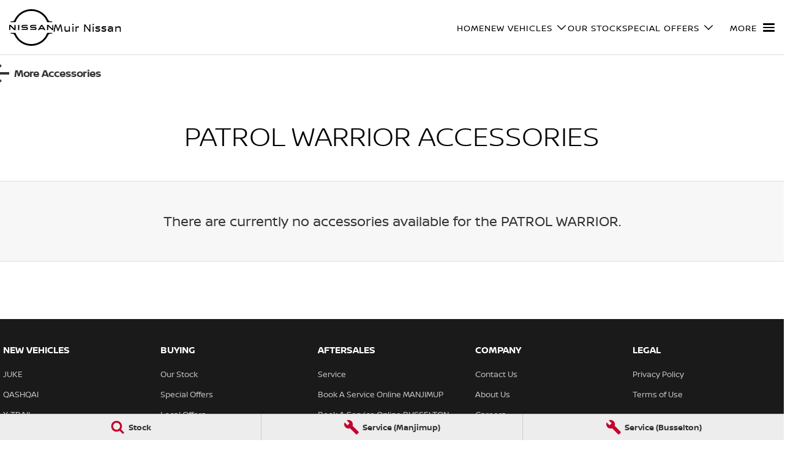

--- FILE ---
content_type: application/javascript; charset=UTF-8
request_url: https://www.muirnissan.com.au/webpack-runtime-fcfb38f102197f190537.js
body_size: 3114
content:
!function(){"use strict";var e,t,c,a,n,r,f,o={},d={};function s(e){var t=d[e];if(void 0!==t)return t.exports;var c=d[e]={id:e,loaded:!1,exports:{}};return o[e].call(c.exports,c,c.exports,s),c.loaded=!0,c.exports}s.m=o,e=[],s.O=function(t,c,a,n){if(!c){var r=1/0;for(i=0;i<e.length;i++){c=e[i][0],a=e[i][1],n=e[i][2];for(var f=!0,o=0;o<c.length;o++)(!1&n||r>=n)&&Object.keys(s.O).every((function(e){return s.O[e](c[o])}))?c.splice(o--,1):(f=!1,n<r&&(r=n));if(f){e.splice(i--,1);var d=a();void 0!==d&&(t=d)}}return t}n=n||0;for(var i=e.length;i>0&&e[i-1][2]>n;i--)e[i]=e[i-1];e[i]=[c,a,n]},s.n=function(e){var t=e&&e.__esModule?function(){return e.default}:function(){return e};return s.d(t,{a:t}),t},c=Object.getPrototypeOf?function(e){return Object.getPrototypeOf(e)}:function(e){return e.__proto__},s.t=function(e,a){if(1&a&&(e=this(e)),8&a)return e;if("object"==typeof e&&e){if(4&a&&e.__esModule)return e;if(16&a&&"function"==typeof e.then)return e}var n=Object.create(null);s.r(n);var r={};t=t||[null,c({}),c([]),c(c)];for(var f=2&a&&e;"object"==typeof f&&!~t.indexOf(f);f=c(f))Object.getOwnPropertyNames(f).forEach((function(t){r[t]=function(){return e[t]}}));return r.default=function(){return e},s.d(n,r),n},s.d=function(e,t){for(var c in t)s.o(t,c)&&!s.o(e,c)&&Object.defineProperty(e,c,{enumerable:!0,get:t[c]})},s.f={},s.e=function(e){return Promise.all(Object.keys(s.f).reduce((function(t,c){return s.f[c](e,t),t}),[]))},s.u=function(e){return({720:"2906f60d2c36477a5b98c5bda35f713c126a28e7",906:"c8f7fe3b0e41be846d5687592cf2018ff6e22687",987:"328141d23857411e30b391838b6224a1688c73b5",1388:"component---src-templates-accessories-accessories-index-tsx",1453:"component---src-pages-404-tsx",1999:"component---src-templates-vehicles-vehicle-details-jsx",2238:"99b35c56a58a97a565567b5d465b0cdfc571b6ee",2248:"component---src-pages-website-terms-of-use-tsx",2562:"ebc60b8a",2715:"component---src-templates-home-page-home-page-tsx",3967:"component---src-templates-standard-page-standard-page-tsx",4223:"commons",5050:"fe95a7ce",5056:"75ec3a10e1c42eb1232d07b3452da279f00e6fa8",5272:"d7f68a78fbb146edc16e836711547e52b3c904b4",5615:"645cdcf1d599e724da0bd6cc87721221b0f7fddc",5967:"331000068b439423dd69fe5c0178f59b3e17671d",6050:"df6fc3bf45457b35bdc45bfa7987cbb1178f4644",6480:"component---src-templates-brand-specials-specials-brand-details-tsx",6687:"8019b7c421265c6abcafbdc33616b9784266c4d5",6834:"component---src-templates-dealer-specials-specials-dealer-index-tsx",6985:"component---src-pages-privacy-tsx",7018:"component---src-templates-stock-stock-details-tsx",7030:"component---src-templates-accessories-accessories-details-tsx",7196:"a143e2261913937e781a2a92df4c444c95c3ac02",7908:"component---src-templates-finance-calculator-finance-calculator-index-tsx",8064:"component---src-pages-special-links-tsx",8177:"component---src-templates-vehicles-vehicle-index-jsx",8221:"component---src-pages-test-forms-tsx",8238:"d8ac98c06d10f74edf8f60ea68c7ef00d0d1a4e6",8918:"component---src-templates-brand-specials-specials-brand-index-tsx",9598:"c7980ebc",9669:"8018285d",9764:"44fc2d3eb55d7dc4f1a2436e83591c459a82c627",9817:"2c93703180fe144a25cebd99016d1a64b6b4c2a1",9976:"component---src-templates-stock-stock-index-tsx"}[e]||e)+"-"+{472:"ac28e108661c60c193f2",720:"25fc3d4c51a115ea583c",906:"95ae1229120859423c3c",987:"f88ac0dec41734c4502e",1215:"73e5e0c7caf8911f7dc4",1388:"d03b85b6f31f27dc83dc",1453:"e0b4398cfb355229acb7",1854:"964a8734389e711a13f4",1900:"9bd37f885c51b13e63b4",1990:"6c1e31016705c3f67e3a",1999:"179cf5642808c23b9254",2238:"cd51424da922a2bd3772",2248:"76803f51104b8dfcc0d2",2562:"45f336d9071ecf8f4f7e",2679:"2e1c83fdaccd3abe6d89",2715:"089d976e51c9e2b2ee6e",3021:"8e646a234ba6fb1bb2a8",3634:"0d0575916acbf62a6f2d",3967:"27b65a395f585089ccdb",3974:"43cf33a5eabf176eca48",4223:"09b170188357a6fb653c",4776:"059423f544c44bb5b932",5004:"85a07ab278ee5c05dbca",5050:"067b5428ff29659dd625",5056:"14efe45a24065578f707",5257:"b75618af1d1d59f5b8d2",5272:"f8566a68c98d50c115df",5615:"e36e34ddcfdec203f40a",5967:"021b053a903e9c86edf2",6050:"8a9807b58f4e95a3c64a",6480:"fb352d36c6cae2374f37",6687:"f1ad7fe41e4f2dc78d07",6834:"1d54bed94c9c1b3b0b08",6985:"6179166125d838381682",7018:"331267a136494c39b890",7030:"fccc3ce200de2afd6c1a",7196:"0162eeb7539d68936699",7512:"52724e76e969f379425f",7908:"3f4a6dc21bb957ccb0c3",8064:"117392e39f026aa5de61",8177:"5bc8d90cb29411a9a552",8221:"a0bc39a6cee8617e361b",8238:"28d0c73113517e61953f",8287:"cbbdbdd7754ebcfbea48",8730:"8a1a6593b623b590f7dc",8918:"23b157c311f21fee4666",9197:"847d2164911736f62403",9524:"0596b89b89eb4b532342",9598:"5018125d3a282bbdefa5",9669:"800044cefb734c7be6ca",9764:"087f187aa0e7b2c7b0b2",9817:"383036eea0a00ed46db2",9976:"9138761c81d1b57fc85e"}[e]+".js"},s.miniCssF=function(e){return"styles.498ad60c8b9964c9936f.css"},s.g=function(){if("object"==typeof globalThis)return globalThis;try{return this||new Function("return this")()}catch(e){if("object"==typeof window)return window}}(),s.o=function(e,t){return Object.prototype.hasOwnProperty.call(e,t)},a={},n="website:",s.l=function(e,t,c,r){if(a[e])a[e].push(t);else{var f,o;if(void 0!==c)for(var d=document.getElementsByTagName("script"),i=0;i<d.length;i++){var b=d[i];if(b.getAttribute("src")==e||b.getAttribute("data-webpack")==n+c){f=b;break}}f||(o=!0,(f=document.createElement("script")).charset="utf-8",f.timeout=120,s.nc&&f.setAttribute("nonce",s.nc),f.setAttribute("data-webpack",n+c),f.src=e),a[e]=[t];var u=function(t,c){f.onerror=f.onload=null,clearTimeout(l);var n=a[e];if(delete a[e],f.parentNode&&f.parentNode.removeChild(f),n&&n.forEach((function(e){return e(c)})),t)return t(c)},l=setTimeout(u.bind(null,void 0,{type:"timeout",target:f}),12e4);f.onerror=u.bind(null,f.onerror),f.onload=u.bind(null,f.onload),o&&document.head.appendChild(f)}},s.r=function(e){"undefined"!=typeof Symbol&&Symbol.toStringTag&&Object.defineProperty(e,Symbol.toStringTag,{value:"Module"}),Object.defineProperty(e,"__esModule",{value:!0})},s.nmd=function(e){return e.paths=[],e.children||(e.children=[]),e},s.p="/",r=function(e){return new Promise((function(t,c){var a=s.miniCssF(e),n=s.p+a;if(function(e,t){for(var c=document.getElementsByTagName("link"),a=0;a<c.length;a++){var n=(f=c[a]).getAttribute("data-href")||f.getAttribute("href");if("stylesheet"===f.rel&&(n===e||n===t))return f}var r=document.getElementsByTagName("style");for(a=0;a<r.length;a++){var f;if((n=(f=r[a]).getAttribute("data-href"))===e||n===t)return f}}(a,n))return t();!function(e,t,c,a){var n=document.createElement("link");n.rel="stylesheet",n.type="text/css",n.onerror=n.onload=function(r){if(n.onerror=n.onload=null,"load"===r.type)c();else{var f=r&&("load"===r.type?"missing":r.type),o=r&&r.target&&r.target.href||t,d=new Error("Loading CSS chunk "+e+" failed.\n("+o+")");d.code="CSS_CHUNK_LOAD_FAILED",d.type=f,d.request=o,n.parentNode.removeChild(n),a(d)}},n.href=t,document.head.appendChild(n)}(e,n,t,c)}))},f={7311:0},s.f.miniCss=function(e,t){f[e]?t.push(f[e]):0!==f[e]&&{1869:1}[e]&&t.push(f[e]=r(e).then((function(){f[e]=0}),(function(t){throw delete f[e],t})))},function(){var e={7311:0};s.f.j=function(t,c){var a=s.o(e,t)?e[t]:void 0;if(0!==a)if(a)c.push(a[2]);else if(/^(1869|7311)$/.test(t))e[t]=0;else{var n=new Promise((function(c,n){a=e[t]=[c,n]}));c.push(a[2]=n);var r=s.p+s.u(t),f=new Error;s.l(r,(function(c){if(s.o(e,t)&&(0!==(a=e[t])&&(e[t]=void 0),a)){var n=c&&("load"===c.type?"missing":c.type),r=c&&c.target&&c.target.src;f.message="Loading chunk "+t+" failed.\n("+n+": "+r+")",f.name="ChunkLoadError",f.type=n,f.request=r,a[1](f)}}),"chunk-"+t,t)}},s.O.j=function(t){return 0===e[t]};var t=function(t,c){var a,n,r=c[0],f=c[1],o=c[2],d=0;if(r.some((function(t){return 0!==e[t]}))){for(a in f)s.o(f,a)&&(s.m[a]=f[a]);if(o)var i=o(s)}for(t&&t(c);d<r.length;d++)n=r[d],s.o(e,n)&&e[n]&&e[n][0](),e[n]=0;return s.O(i)},c=self.webpackChunkwebsite=self.webpackChunkwebsite||[];c.forEach(t.bind(null,0)),c.push=t.bind(null,c.push.bind(c))}()}();